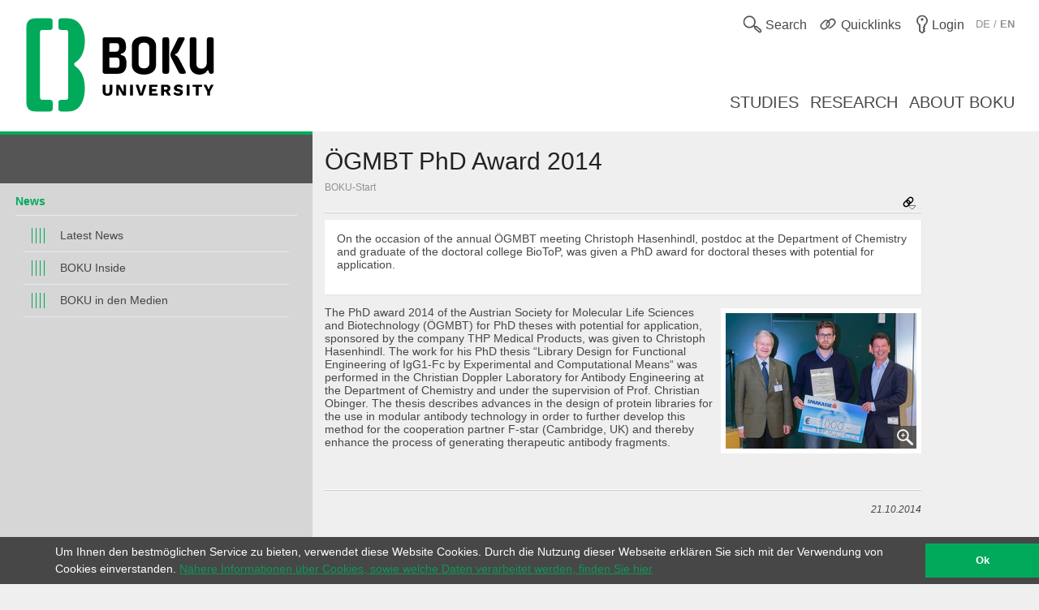

--- FILE ---
content_type: image/svg+xml
request_url: https://boku.ac.at/_assets/5fee3b26762914ebc9177571484054fc/Images/icons/icon-level.svg
body_size: -21
content:
<svg xmlns="http://www.w3.org/2000/svg" xml:space="preserve" viewBox="0 0 16 19">
  <path stroke="#00aa5a" d="M10.5.00022918v19zM.5 0v19zm5 0v19zm10 0v19z"/>
</svg>